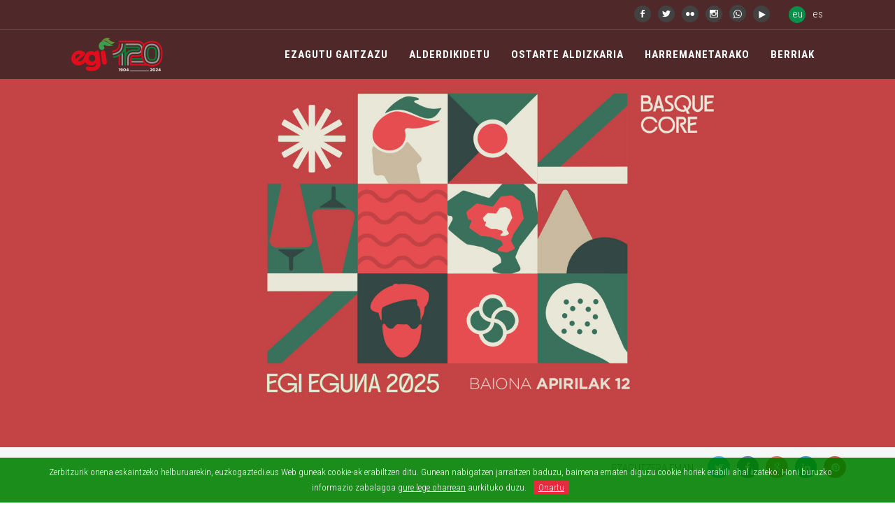

--- FILE ---
content_type: text/html; charset=UTF-8
request_url: http://www.euzkogaztedi.eus/eu/berriak/43423/ekainaren-26an-ez-utzi-ziria-sartzen
body_size: 27906
content:
<!DOCTYPE html>
<!--[if lt IE 7]>      <html class="no-js lt-ie9 lt-ie8 lt-ie7"> <![endif]-->
<!--[if IE 7]>         <html class="no-js lt-ie9 lt-ie8"> <![endif]-->
<!--[if IE 8]>         <html class="no-js lt-ie9"> <![endif]-->
<!--[if gt IE 8]><!--> <html class="no-js"> <!--<![endif]-->
<html lang="eu">
<head>
            <meta charset="utf-8" />
        <title>EGI - Euzko Gaztedi</title>

        <meta http-equiv="X-UA-Compatible" content="IE=edge">
        <meta content="width=device-width, initial-scale=1.0" name="viewport" />
        <meta http-equiv="Content-type" content="text/html; charset=utf-8">

        <meta name="description" content="EGI - Euzko Gaztedi" />
        <meta name="keywords" content="elecciones, europa, mundo, unión europea, españa, euskadi, pnv, partido, europeas, voto, correo, candidatos, iñigo urkullu, eaj-pnv, euzkadi" />
        <meta name="locality" content="Euskadi" />
        <meta name="origen" content="EGI - Euzko Gaztedi" />
        <meta name="author" content="EGI - Euzko Gaztedi" />
        <meta name="organization" content="EGI - Euzko Gaztedi" />
        <meta name="locality" content="Euskadi" />
        <meta name="lang" content="eu" /><!-- es: castellano,  eu:euskera, en:ingles, fr:francés-->

        <!-- metas para facebook -->
        <meta property="og:image" content="/images/fb-euzko-gaztedi-2025.jpg" />
        <meta property="og:site_title" content="EGI - Euzko Gaztedi " />
        <meta property="og:description" content="EGI - Euzko Gaztedi" />
        <meta property="og:site_name" content="euzkogaztedi.eus" />
        <meta property="og:type" content="politician" />

		
        <!-- BEGIN GLOBAL MANDATORY STYLES -->
        <link href='https://fonts.googleapis.com/css?family=Roboto+Condensed:300italic,400italic,700italic,400,300,700&amp;subset=all' rel='stylesheet' type='text/css'>
        <link href="https://fonts.googleapis.com/css?family=BenchNine:300" rel="stylesheet">
        
        <link href="/assets/plugins/socicon/socicon.css" rel="stylesheet" type="text/css" />
        <link href="/assets/plugins/bootstrap-social/bootstrap-social.css" rel="stylesheet" type="text/css" />
        <link href="/assets/plugins/font-awesome/css/font-awesome.min.css" rel="stylesheet" type="text/css" />
        <link href="/assets/plugins/simple-line-icons/simple-line-icons.min.css" rel="stylesheet" type="text/css" />
        <link href="/assets/plugins/animate/animate.min.css" rel="stylesheet" type="text/css" />
        <link href="/assets/plugins/bootstrap/css/bootstrap.min.css" rel="stylesheet" type="text/css" />
        <!-- END GLOBAL MANDATORY STYLES -->
        <!-- BEGIN: BASE PLUGINS  -->
        <link href="/assets/plugins/revo-slider/css/settings.css" rel="stylesheet" type="text/css" />
        <link href="/assets/plugins/revo-slider/css/layers.css" rel="stylesheet" type="text/css" />
        <link href="/assets/plugins/revo-slider/css/navigation.css" rel="stylesheet" type="text/css" />
        <link href="/assets/plugins/cubeportfolio/css/cubeportfolio.min.css" rel="stylesheet" type="text/css" />
        <link href="/assets/plugins/owl-carousel/assets/owl.carousel.css" rel="stylesheet" type="text/css" />
        <link href="/assets/plugins/fancybox/jquery.fancybox.css" rel="stylesheet" type="text/css" />
        <link href="/assets/plugins/slider-for-bootstrap/css/slider.css" rel="stylesheet" type="text/css" />
        <!-- END: BASE PLUGINS -->
        <!-- BEGIN: PAGE STYLES -->
        <link href="/assets/plugins/ilightbox/css/ilightbox.css" rel="stylesheet" type="text/css" />
        <!-- END: PAGE STYLES -->
        <!-- BEGIN THEME STYLES -->
        <link href="/assets/base/css/plugins.css" rel="stylesheet" type="text/css" />
        <link href="/assets/base/css/components.css" id="style_components" rel="stylesheet" type="text/css" />
        <link href="/assets/base/css/themes/default.css" rel="stylesheet" id="style_theme" type="text/css" />
        <link href="/assets/base/css/themes/blue1.css" rel="stylesheet" id="style_theme" type="text/css"/>
        <link href="/css/custom-egi-2025.css" rel="stylesheet" type="text/css" />
        <!-- END THEME STYLES -->
        <link rel="shortcut icon" href="/favicon.ico" /> 
        
       <!-- COMPARTIR -->
       <link rel="stylesheet" type="text/css" href="/js/jssocials.css" />
       <link rel="stylesheet" type="text/css" href="/js/jssocials-theme-flat.css" />    <!--<script type="text/javascript" src="js/corner.js" ></script>-->
<!--<script type="text/javascript" src="/js/swfobject.js" ></script>-->
<!--<script type="text/javascript" src="/js/funciones.js" ></script>-->
<!--<script type="text/javascript" src="js/slide.js" ></script>-->
<!--<script type="text/javascript" src="/js/jquery-latest.js" ></script>-->
<!--<script type="text/javascript" src="/js/jquery-1.11.2.min.js" ></script>-->
    
</head>
    <body class="c-layout-header-fixed c-layout-header-mobile-fixed c-layout-header-fullscreen c-layout-header-topbar c-layout-header-topbar-collapse"> 

    <!-- BEGIN: LAYOUT/HEADERS/HEADER-1 -->
<!-- BEGIN: HEADER -->
<header class="c-layout-header c-layout-header-2 c-layout-header-dark-mobile c-header-transparent-dark" data-minimize-offset="80">

        <div class="c-topbar c-topbar-dark">
        <div class="container-fluid">
            <!-- BEGIN: INLINE NAV -->
            <nav class="c-top-menu c-pull-right" style="margin-top: 7px;">
                <ul class="c-links social-cabeza">                    
                    <!--<li><a href="https://www.youtube.com/playlist?list=PLNtboU3P6vvKj6KFnaQDYKAHeQudIFVy7" target="_blank"><i class="socicon-btn socicon-btn-circle socicon-sm socicon-solid c-bg-grey c-font-white c-theme-bg-on-hover socicon-youtube tooltips"></i></a></li>-->
                    <li><a href="https://www.facebook.com/Euzko-Gaztedi-Egi-1565870617016914/" target="_blank"><i class="socicon-btn socicon-btn-circle socicon-sm socicon-solid c-bg-grey c-font-white c-theme-bg-on-hover socicon-facebook tooltips"></i></a></li>
                    <li><a href="https://twitter.com/euzkogaztedi" target="_blank"><i class="socicon-btn socicon-btn-circle socicon-sm socicon-solid c-bg-grey c-font-white c-theme-bg-on-hover socicon-twitter tooltips"></i></a></li>
                    <li><a href="https://www.flickr.com/photos/euzkogaztediegi/" target="_blank"><i class="socicon-btn socicon-btn-circle socicon-sm socicon-solid c-bg-grey c-font-white c-theme-bg-on-hover socicon-flickr tooltips"></i></a></li>
                    <li><a href="https://www.instagram.com/euzkogaztedi/" target="_blank"><i class="socicon-btn socicon-btn-circle socicon-sm socicon-solid c-bg-grey c-font-white c-theme-bg-on-hover socicon-instagram tooltips"></i></a></li>
                    <li><a href="https://whatsapp.com/channel/0029Va8Vp1T2UPBGAcxMBz32" target="_blank"><i class="badge-fontawesome fa fa-whatsapp"></i></a></li>
                    <li><a href="https://www.youtube.com/user/Multimediaeaj/live" target="_blank"><i class="socicon-btn socicon-btn-circle socicon-sm socicon-solid c-bg-grey c-font-white c-theme-bg-on-hover socicon-playstore tooltips"></i></a></li>
                    <li style="padding-left: 20px;"><span class="badge c-bg-blue badge-idioma-activo badge-idioma"><a href="/eu/berriak">eu</a></span></li>                    
                    <li style=""><span class=" badge-idioma"><a href="/es/noticias">es</a></span></li>
                    <!--<li style=""><span class=" badge-idioma"><a href="/fr/">fr</a></span></li>  
                    <li style=""><span class=" badge-idioma"><a href="/en/">en</a></span></li>  -->     
                </ul>
            </nav>
            <!-- END: INLINE NAV -->
        </div>
    </div>
        <div class="c-navbar">
        <div class="container-fluid">
            <!-- BEGIN: BRAND -->
            <div class="c-navbar-wrapper clearfix">
                <div class="c-brand c-pull-left">
                    <a href="https://www.euzkogaztedi.eus/eu/" class="c-logo">
                        <img src="/images/logo-egi-120.png" alt="Euzko Gaztedi" class="c-desktop-logo">
                        <img src="/images/logo-egi-120.png" alt="Euzko Gaztedi" class="c-desktop-logo-inverse">
                        <img src="/images/logo-egi-120.png" alt="Euzko Gaztedi" class="c-mobile-logo">
                    </a>
                    <button class="c-hor-nav-toggler" type="button" data-target=".c-mega-menu">
                    <span class="c-line"></span>
                    <span class="c-line"></span>
                    <span class="c-line"></span>
                    </button>
                    <button class="c-topbar-toggler" type="button">
                        <i class="fa fa-ellipsis-v"></i>
                    </button>

                </div>
                <!-- END: BRAND -->             

                <!-- BEGIN: HOR NAV -->
                <!-- BEGIN: LAYOUT/HEADERS/MEGA-MENU -->
                <!-- BEGIN: MEGA MENU -->
                <!-- Dropdown menu toggle on mobile: c-toggler class can be applied to the link arrow or link itself depending on toggle mode -->
                <nav class="c-mega-menu c-mega-menu-onepage c-pull-right c-mega-menu-dark c-mega-menu-dark-mobile c-theme c-fonts-uppercase c-fonts-bold" data-onepage-animation-speed="700">
                    <ul class="nav navbar-nav c-theme-nav" id="top-menu"> 
                        <!--<li class="visible-lg">
                            <a href="https://www.euzkogaztedi.eus/eu/" class="c-link ">HASIERA<span class="c-arrow c-toggler"></span></a>
                        </li>-->
                         <li class="c-onepage-link">
                            <a href="https://www.euzkogaztedi.eus/eu/#ezagutu" class="c-link">Ezagutu Gaitzazu<span class="c-arrow c-toggler"></span></a>
                        </li>
                        <!--<li class="c-onepage-link">
                            <a href="https://www.euzkogaztedi.eus/eu/#arloak" class="c-link">Arloak<span class="c-arrow c-toggler"></span></a>
                        </li>
                        <li class="c-onepage-link">
                            <a href="https://www.euzkogaztedi.eus/eu/#taldea" class="c-link">Taldea<span class="c-arrow c-toggler"></span></a>
                        </li-->
                        <li class="c-onepage-link">
                            <a href="https://www.euzkogaztedi.eus/eu/#alderdikidetu" class="c-link" onclick="activaTab('tab-alderdikidetu');">Alderdikidetu<span class="c-arrow c-toggler"></span></a>
                        </li>
						<li class="c-onepage-link">
                            <a href="https://www.euzkogaztedi.eus/eu/#ostarte" class="c-link">Ostarte Aldizkaria<span class="c-arrow c-toggler"></span></a>
                        </li>
                        <li class="c-onepage-link">
                            <a href="https://www.euzkogaztedi.eus/eu/#harremanetarako" class="c-link" onclick="activaTab('tab-harremanetarako');">Harremanetarako<span class="c-arrow c-toggler"></span></a>
                        </li>  
                        <li class="c-onepage-link">
                            <a href="https://www.euzkogaztedi.eus/eu/berriak" class="c-link" onclick="activaTab('tab-harremanetarako');">Berriak<span class="c-arrow c-toggler"></span></a>
                        </li>                          
                    </ul>
                </nav>
                <!-- END: MEGA MENU --><!-- END: LAYOUT/HEADERS/MEGA-MENU -->
                <!-- END: HOR NAV -->       
            </div>          
 
        </div>
    </div>
</header>
<!-- END: HEADER --><!-- END: LAYOUT/HEADERS/HEADER-1 --><link rel="stylesheet" href="https://cdn.jsdelivr.net/npm/@fancyapps/ui@4.0/dist/fancybox.css" />
<script src="https://cdn.jsdelivr.net/npm/@fancyapps/ui@4.0/dist/fancybox.umd.js"></script>
    
        
<!-- BEGIN: PAGE CONTAINER -->
<div class="c-layout-page">
<!-- BEGIN: PAGE CONTENT -->

    <div id="cabecera-home" class="c-bgimage-full  c-bg-img-center">

    </div>


<div class="c-content-box c-bg-grey-1" style="background-color: #f8f8f8;">
    <div class="container" style="padding: 5px;">
       <div id="share" style="float:right;"></div>
       <span class="c-font-uppercase label-compartir">Ezagutzera eman</span>
    </div>
</div>



<!-- BEGIN: CONTENT/BLOG/RECENT-POSTS -->
<div class="c-content-box c-size-md">
    <div class="container">
        <div class="row">
            <div class="col-md-9">
                <div class="c-content-title-1 c-margin-b-40">
                    <h3 class="c-font-uppercase c-font-bold">BERRIAK</h3>
                    <div class="c-line-left c-theme-bg"></div>
                </div>
                <div class="c-content-blog-post-1-list">





                    <div class="c-content-blog-post-1">
                        <div class="c-media">
                            <img src="/inc/img-egi.php?src=/adjuntos/pnvNoticias/43423_imagen_0.jpg&amp;w=960&amp;" alt="" class="img-responsive">
                        </div>
                                                
                        <div class="c-date c-align-right c-margin-t-15" ><span class="c-font-uppercase">2016/06/14</span></div>                        
                        <div class="c-title c-font-bold c-font-uppercase c-margin-t-10" style="line-height: 36px">
                            <a href="https://www.euzkogaztedi.eus/eu/berriak/">Ekainaren 26an ez utzi ziria sartzen</a>
                        </div>

                        <div class="c-desc " style="font-size: 20px;">
                            Soikik Euskadiren interesak gogoan izango dituena aurkeratu
ETORKIZUNA BABESTU, GEUREA BABESTU!!                        </div>
                        <div class="c-desc">
                            <p>Babestu ditzagun gure bekak eta hezkuntza publiko duina</p>
<p>Babestu ditzagun euskara, gure kultura eta nortasuna.</p>
<p>Babestu dezagun gazteon iritziak askatasunez azaltzeko eskubidea.</p>
<p>Babestu ditzagun pertsona guztien eskubideak, bakoitzaren jatorriari begiratu gabe.</p>                        </div>

                        <div class="row justify-content-center">
                            <div class="col-12 col-md-8 col-lg-6 col-noticia-desarrollo">
                                                            </div>
                            
                        </div>

                        <div class="enlaceMasinfo">
                            <a href="https://www.euzkogaztedi.eus/eu/berriak/" class="c-font-uppercase" title="Itzuli"><i class="fa fa-chevron-left"></i> Itzuli</a>
                        </div>

                    </div>

                </div>
            </div>


            <div class="col-md-3">
             <!-- BEGIN: CONTENT/BLOG/BLOG-SIDEBAR-1 -->

                <div class="c-content-ver-nav">
                    <div class="c-theme c-title-md c-margin-t-40">
                        <h4 class="c-title c-font-uppercase c-font-bold c-font-24">Facebook</h4>
                    </div>
                    <div id="fb-root"></div>
                    <script>(function(d, s, id) {
                      var js, fjs = d.getElementsByTagName(s)[0];
                      if (d.getElementById(id)) return;
                      js = d.createElement(s); js.id = id;
                      js.src = "//connect.facebook.net/es_ES/sdk.js#xfbml=1&version=v2.10&appId=302700336867721";
                      fjs.parentNode.insertBefore(js, fjs);
                    }(document, 'script', 'facebook-jssdk'));</script>
                    <div class="c-twitter">
                        <div class="fb-page" data-href="https://www.facebook.com/euzko.gaztedi.egi/" data-tabs="timeline" data-width="460"  data-height="850" data-small-header="false" data-adapt-container-width="true" data-hide-cover="false" data-show-facepile="true"><blockquote cite="https://www.facebook.com/euzko.gaztedi.egi/" class="fb-xfbml-parse-ignore"><a href="https://www.facebook.com/euzko.gaztedi.egi/">EGI - Euzko Gaztedi</a></blockquote></div>
                    </div>
                </div>

                

                <div class="c-content-ver-nav">
                    <div class="c-theme c-title-md c-margin-t-40">
                        <h4 class="c-title c-font-uppercase c-font-bold c-font-24">AZKEN TXIOAK</h4>
                    </div>
                    <div class="c-twitter">
                        <a class="twitter-timeline" href="https://twitter.com/euzkogaztedi" data-tweet-limit="3" data-chrome="noheader nofooter noscrollbar noborders transparent"> Loading tweets by @eajpnv... </a>
                    </div>
                </div>

            <!-- END: CONTENT/BLOG/BLOG-SIDEBAR-1 -->
            </div>


        </div>

        
        <!-- End-->
    </div>
</div><!-- END: CONTENT/BLOG/RECENT-POSTS -->




 
<!-- END: PAGE CONTENT -->
</div>
<!-- END: PAGE CONTAINER -->



<!-- BEGIN: LAYOUT/FOOTERS/FOOTER-5 -->
<a name="footer"></a>
<footer class="c-layout-footer c-layout-footer-3">
    <div class="c-prefooter">
        <div class="container">
            <div class="row">
                <div class="col-md-3">
                    <div class="c-container c-first">
                        <a href="http://www.euzkogaztedi.eus" class="c-logo"><img src="/images/logo-egi-w@2x.png" alt="EUZKO GAZTEDI - EGI" class="c-desktop-logo"></a>
                    </div>
                </div>
                <div class="col-md-6">
                    <div class="c-container">
                        <ul class="c-links social-pie">                    
                                                        <li><a href="https://www.facebook.com/Euzko-Gaztedi-Egi-1565870617016914/" target="_blank"><i class="socicon-btn socicon-btn-circle socicon-sm socicon-solid c-bg-grey c-font-white c-theme-bg-on-hover socicon-facebook tooltips"></i></a></li>
                            <li><a href="https://twitter.com/euzkogaztedi" target="_blank"><i class="socicon-btn socicon-btn-circle socicon-sm socicon-solid c-bg-grey c-font-white c-theme-bg-on-hover socicon-twitter tooltips"></i></a></li>
                            <li><a href="https://www.flickr.com/photos/euzkogaztediegi/" target="_blank"><i class="socicon-btn socicon-btn-circle socicon-sm socicon-solid c-bg-grey c-font-white c-theme-bg-on-hover socicon-flickr tooltips"></i></a></li>
                            <li><a href="https://www.instagram.com/euzkogaztedi/" target="_blank"><i class="socicon-btn socicon-btn-circle socicon-sm socicon-solid c-bg-grey c-font-white c-theme-bg-on-hover socicon-instagram tooltips"></i></a></li>
                            <li><a href="https://whatsapp.com/channel/0029Va8Vp1T2UPBGAcxMBz32" target="_blank"><i class="badge-fontawesome fa fa-whatsapp"></i></a></li>
                            <li><a href="https://www.youtube.com/user/Multimediaeaj/live" target="_blank"><i class="socicon-btn socicon-btn-circle socicon-sm socicon-solid c-bg-grey c-font-white c-theme-bg-on-hover socicon-playstore tooltips"></i></a></li>                                    
                        </ul>   
                        <ul class="c-links social-pie">                    
                                                        <li><a href="/eu/lege-informazioa">PRIBATUTASUN POLITIKA</li>
                        </ul>                                          
                    </div>
                </div>
                <div class="col-md-3">
                    <div class="c-container c-last">
                        <a href="http://www.eaj-pnv.eus" class="c-logo" target="_blank"><img src="/images/url-eaj-pnv-2x.png" alt="EAJ-PNV" class="c-desktop-logo logo-pie"></a>
                    </div>
                </div>
            </div>      
        </div>
    </div>

</footer><!-- END: LAYOUT/FOOTERS/FOOTER-5 -->


        <!-- BEGIN: LAYOUT/FOOTERS/GO2TOP -->
        <div class="c-layout-go2top">
            <i class="icon-arrow-up"></i>
        </div>
        <!-- END: LAYOUT/FOOTERS/GO2TOP -->



        <!-- BEGIN: LAYOUT/BASE/BOTTOM -->
        <!-- BEGIN: CORE PLUGINS -->
        <!--[if lt IE 9]>
    <script src="/assets/global/plugins/excanvas.min.js"></script> 
    <![endif]-->
        <script src="/assets/plugins/jquery.min.js" type="text/javascript"></script>
        <script src="/assets/plugins/jquery-migrate.min.js" type="text/javascript"></script>
        <script src="/assets/plugins/bootstrap/js/bootstrap.min.js" type="text/javascript"></script>
        <script src="/assets/plugins/jquery.easing.min.js" type="text/javascript"></script>
        <script src="/assets/plugins/reveal-animate/wow.js" type="text/javascript"></script>
        <script src="/assets/base/js/scripts/reveal-animate/reveal-animate.js" type="text/javascript"></script>
        <!-- END: CORE PLUGINS -->
        <!-- BEGIN: LAYOUT PLUGINS -->
        <script src="/assets/plugins/revo-slider/js/jquery.themepunch.tools.min.js" type="text/javascript"></script>
        <script src="/assets/plugins/revo-slider/js/jquery.themepunch.revolution.min.js" type="text/javascript"></script>
        <script src="/assets/plugins/revo-slider/js/extensions/revolution.extension.slideanims.min.js" type="text/javascript"></script>
        <script src="/assets/plugins/revo-slider/js/extensions/revolution.extension.layeranimation.min.js" type="text/javascript"></script>
        <script src="/assets/plugins/revo-slider/js/extensions/revolution.extension.navigation.min.js" type="text/javascript"></script>
        <script src="/assets/plugins/revo-slider/js/extensions/revolution.extension.video.min.js" type="text/javascript"></script>
        <script src="/assets/plugins/revo-slider/js/extensions/revolution.extension.parallax.min.js" type="text/javascript"></script>
        <script src="/assets/plugins/cubeportfolio/js/jquery.cubeportfolio.min.js" type="text/javascript"></script>
        <script src="/assets/plugins/owl-carousel/owl.carousel.min.js" type="text/javascript"></script>
        <script src="/assets/plugins/counterup/jquery.waypoints.min.js" type="text/javascript"></script>
        <script src="/assets/plugins/counterup/jquery.counterup.min.js" type="text/javascript"></script>
        <script src="/assets/plugins/fancybox/jquery.fancybox.pack.js" type="text/javascript"></script>
        <script src="/assets/plugins/smooth-scroll/jquery.smooth-scroll.js" type="text/javascript"></script>
        <script src="/assets/plugins/typed/typed.min.js" type="text/javascript"></script>
        <script src="/assets/plugins/slider-for-bootstrap/js/bootstrap-slider.js" type="text/javascript"></script>
        <script src="/assets/plugins/js-cookie/js_cookie.js" type="text/javascript"></script>
        <!-- END: LAYOUT PLUGINS -->
        <!-- BEGIN: THEME SCRIPTS -->
        <script src="/assets/base/js/components.js" type="text/javascript"></script>
        <script src="/assets/base/js/components-shop.js" type="text/javascript"></script>
        <script src="/assets/base/js/app.js" type="text/javascript"></script>
        <script>
            $(document).ready(function()
            {
                App.init(); // init core    
            });
        </script>
        <!-- END: THEME SCRIPTS -->
        <!-- BEGIN: PAGE SCRIPTS -->
        <script src="/assets/base/js/scripts/revo-slider/slider-4.js" type="text/javascript"></script>
        <script src="/assets/plugins/isotope/isotope.pkgd.min.js" type="text/javascript"></script>
        <script src="/assets/plugins/isotope/imagesloaded.pkgd.min.js" type="text/javascript"></script>
        <script src="/assets/plugins/isotope/packery-mode.pkgd.min.js" type="text/javascript"></script>
        <script src="/assets/plugins/ilightbox/js/jquery.requestAnimationFrame.js" type="text/javascript"></script>
        <script src="/assets/plugins/ilightbox/js/jquery.mousewheel.js" type="text/javascript"></script>
        <script src="/assets/plugins/ilightbox/js/ilightbox.packed.js" type="text/javascript"></script>
        <!--<script src="/assets/base/js/scripts/pages/isotope-gallery.js" type="text/javascript"></script>-->
        <script src="/assets/plugins/revo-slider/js/extensions/revolution.extension.parallax.min.js" type="text/javascript"></script>
        <script src="/assets/plugins/revo-slider/js/extensions/revolution.extension.kenburn.min.js" type="text/javascript"></script>
        <script>
            jQuery('#rev_slider_1').show().revolution({
              sliderType:"standard",
              sliderLayout:"fullwidth",
              responsiveLevels:[1200,992,768,480],
              gridwidth:[1140,900,700,440],
              gridheight:[700,500,380,280] 

            });
        </script>        
        <!-- END: PAGE SCRIPTS -->
        <!-- BEGIN: GMAPS SCRIPTS -->
       	<!--
        <script src="https://maps.googleapis.com/maps/api/js?key=AIzaSyDLPWnOu970nrxAY1eApfQb0UKBaxov3zg" type="text/javascript"></script>
        <script src="/assets/plugins/gmaps/gmaps.js" type="text/javascript"></script>
        <script src="/js/mapa.js" type="text/javascript"></script>
        -->
        
        <!-- END: GMAPS SCRIPTS -->

       	<script src="/js/jssocials.min.js"></script>
		<script>
			$("#share").jsSocials({
				showLabel: false,
				showCount: false,
				shares: ["twitter", "facebook", "googleplus", "linkedin", "pinterest", "telegram", "whatsapp"]
			});
		</script>
       
    <!-- Recaptcha -->
    <script src="https://www.google.com/recaptcha/api.js?onload=onloadCallback&render=explicit&hl=eu" async defer></script>    
    
    <!-- BEGIN: AVISO COOKIES -->

    <!-- https://github.com/carlwoodhouse/jquery.cookieBar-->
    <script src="/js/jquery.cookieBar.js"></script>   
    <!-- js para mostrar aviso cookies -->
    <script type="text/javascript">
        $(document).ready(function() {
          $('.cookie-message').cookieBar({ closeButton : '.cookie-message-cerrar' });
        });
    </script>     
    <div class="cookie-message" style="display: none;">
    Zerbitzurik onena eskaintzeko helburuarekin, euzkogaztedi.eus Web guneak cookie-ak erabiltzen ditu. Gunean nabigatzen jarraitzen baduzu, baimena ematen diguzu cookie horiek erabili ahal izateko. Honi buruzko informazio zabalagoa <a href=/eu/lege-informazioa target=_blank>gure lege oharrean</a> aurkituko duzu.<a class="cookie-message-cerrar" href="">Onartu</a>
    </div>  

    <!-- END: AVISO COOKIES --><script>

(function($) {
$(document).ready(function() {
    var navChildren = $("#top-menu li").children();
    var aArray = [];
    for (var i = 0; i < navChildren.length; i++) {
        var aChild = navChildren[i];
        var ahref = $(aChild).attr('href');
        aArray.push(ahref);
    }
	
    $(window).scroll(function() {
        var windowPos = $(window).scrollTop();
        var windowHeight = $(window).height();
        var docHeight = $(document).height();
        for (var i = 0; i < aArray.length; i++) {
            var theID = aArray[i];
            var secPosition = $(theID).offset().top;
            secPosition = secPosition - 135;
            var divHeight = $(theID).height();
            divHeight = divHeight + 90;
            if (windowPos >= secPosition && windowPos < (secPosition + divHeight)) {
                $("a[href='" + theID + "']").parent().addClass("active");
            } else {
                $("a[href='" + theID + "']").parent().removeClass("active");
            }
        }
    });
 
});
})(jQuery);


</script>

<!-- Initialize in your footer scripts -->
<script>
    Fancybox.bind("[data-fancybox]", {
        // Options here
        hideScrollbar: false,
    });
    
</script>

        <!-- END: LAYOUT/BASE/BOTTOM -->
    </body>

</html>

--- FILE ---
content_type: text/css
request_url: http://www.euzkogaztedi.eus/assets/base/css/themes/blue1.css
body_size: 14383
content:
/*********************
THEME COLOR - DEFAULT
*********************/
a {
  color: #3f444a; }
  a:active, a:hover, a:focus {
    color: #3782c2; }

.c-theme-link:focus, .c-theme-link:active, .c-theme-link:hover {
  color: #3782c2 !important; }
  .c-theme-link:focus > i, .c-theme-link:active > i, .c-theme-link:hover > i {
    color: #3782c2 !important; }

.c-theme-link.c-active {
  color: #3782c2 !important; }
  .c-theme-link.c-active > i {
    color: #3782c2 !important; }

.c-theme-nav li:focus > a:not(.btn), .c-theme-nav li:active > a:not(.btn), .c-theme-nav li:hover > a:not(.btn) {
  color: #3782c2 !important; }

.c-theme-nav li:focus > .c-quick-sidebar-toggler > .c-line, .c-theme-nav li:active > .c-quick-sidebar-toggler > .c-line, .c-theme-nav li:hover > .c-quick-sidebar-toggler > .c-line {
  background: #3782c2 !important; }

.c-theme-nav li.c-active {
  color: #3782c2 !important; }
  .c-theme-nav li.c-active > a:not(.btn) {
    color: #3782c2 !important; }
  .c-theme-nav li.c-active > .c-quick-sidebar-toggler > .c-line {
    background: #3782c2 !important; }

.c-theme-nav > li > .dropdown-menu.c-menu-type-mega > .nav.nav-tabs > li:hover > a {
  color: #3782c2 !important; }

.c-theme-nav > li > .dropdown-menu.c-menu-type-mega > .nav.nav-tabs > li.active {
  border-bottom: 1px solid #3782c2 !important; }
  .c-theme-nav > li > .dropdown-menu.c-menu-type-mega > .nav.nav-tabs > li.active > a {
    color: #3782c2 !important; }

.c-theme-nav.nav.nav-tabs > li:hover > a {
  color: #3782c2 !important; }

.c-theme-nav.nav.nav-tabs > li.active {
  border-bottom: 1px solid #3782c2 !important; }
  .c-theme-nav.nav.nav-tabs > li.active > a {
    color: #3782c2 !important; }

.c-theme-ul > li:focus > a:not(.btn), .c-theme-ul > li:active > a:not(.btn), .c-theme-ul > li:hover > a:not(.btn) {
  color: #3782c2 !important; }
  .c-theme-ul > li:focus > a:not(.btn) > i, .c-theme-ul > li:active > a:not(.btn) > i, .c-theme-ul > li:hover > a:not(.btn) > i {
    color: #3782c2 !important; }

.c-theme-ul > li:focus > button > .c-line, .c-theme-ul > li:active > button > .c-line, .c-theme-ul > li:hover > button > .c-line {
  background: #3782c2 !important; }

.c-theme-ul > li.active, .c-theme-ul > li.c-active {
  color: #3782c2 !important; }
  .c-theme-ul > li.active > a:not(.btn), .c-theme-ul > li.c-active > a:not(.btn) {
    color: #3782c2 !important; }
    .c-theme-ul > li.active > a:not(.btn) > i, .c-theme-ul > li.c-active > a:not(.btn) > i {
      color: #3782c2 !important; }

.c-theme-ul-bg > li {
  color: #ffffff;
  background: #3782c2 !important; }

.c-theme-font,
.c-theme-color {
  color: #3782c2 !important; }
  .c-theme-font > i,
  .c-theme-color > i {
    color: #3782c2 !important; }

.c-theme-font-hover:hover {
  color: #3782c2 !important; }

.c-theme-bg {
  background-color: #3782c2 !important; }
  .c-theme-bg.c-theme-darken {
    background-color: #466ccc !important; }

.c-theme-bg-after:after {
  background-color: #3782c2 !important; }

.c-theme-bg-before:before {
  background-color: #3782c2 !important; }

.c-theme-border-after:after {
  border-color: #3782c2 !important; }

.c-theme-border-before:before {
  border-color: #3782c2 !important; }

.c-theme-bg-on-hover:hover {
  background-color: #3782c2 !important; }

.c-theme-border {
  border-color: #3782c2 !important; }

.c-theme-on-hover:hover {
  color: #3782c2 !important; }

.c-theme-bg-parent-hover:hover .c-theme-bg-on-parent-hover {
  background-color: #3782c2 !important; }

.c-theme-border {
  border-color: #3782c2; }

.c-theme-border-top {
  border-top-color: #3782c2; }

.c-theme-border-bottom {
  border-bottom-color: #3782c2 !important; }

.c-theme-border-left {
  border-left-color: #3782c2; }

.c-theme-border-right {
  border-right-color: #3782c2; }

.c-content-iconlist-1.c-theme > li:hover i {
  color: #fff;
  background: #3782c2; }

.c-content-ver-nav .c-menu.c-theme > li:before {
  color: #3782c2; }

.c-content-ver-nav .c-menu.c-theme.c-arrow-dot > li:before {
  background: #3782c2; }

.c-content-pagination.c-theme > li:hover > a {
  border-color: #3782c2;
  background: #3782c2;
  color: #fff; }
  .c-content-pagination.c-theme > li:hover > a > i {
    color: #fff; }

.c-content-pagination.c-theme > li.c-active > span,
.c-content-pagination.c-theme > li.c-active > a {
  border-color: #3782c2;
  background: #3782c2;
  color: #fff; }
  .c-content-pagination.c-theme > li.c-active > span > i,
  .c-content-pagination.c-theme > li.c-active > a > i {
    color: #fff; }

.c-theme-btn.btn {
  color: #ffffff;
  background: #3782c2;
  border-color: #3782c2; }
  .c-theme-btn.btn.btn-no-focus:focus, .c-theme-btn.btn.btn-no-focus.focus {
    color: #ffffff;
    background: #3782c2;
    border-color: #3782c2; }
  .c-theme-btn.btn.btn-no-focus:hover, .c-theme-btn.btn:hover, .c-theme-btn.btn.btn-no-focus:active, .c-theme-btn.btn:active, .c-theme-btn.btn.active,
  .open > .c-theme-btn.btn.dropdown-toggle {
    color: #ffffff;
    background: #4e73ce;
    border-color: #4e73ce; }
  .c-theme-btn.btn:active, .c-theme-btn.btn.active,
  .open > .c-theme-btn.btn.dropdown-toggle {
    background-image: none; }
  .c-theme-btn.btn.disabled, .c-theme-btn.btn.disabled:hover, .c-theme-btn.btn.disabled:not(.btn-no-focus):focus, .c-theme-btn.btn.disabled:not(.btn-no-focus).focus, .c-theme-btn.btn.disabled:active, .c-theme-btn.btn.disabled.active, .c-theme-btn.btn[disabled], .c-theme-btn.btn[disabled]:hover, .c-theme-btn.btn[disabled]:not(.btn-no-focus):focus, .c-theme-btn.btn[disabled]:not(.btn-no-focus).focus, .c-theme-btn.btn[disabled]:active, .c-theme-btn.btn[disabled].active,
  fieldset[disabled] .c-theme-btn.btn,
  fieldset[disabled] .c-theme-btn.btn:hover,
  fieldset[disabled] .c-theme-btn.btn:not(.btn-no-focus):focus,
  fieldset[disabled] .c-theme-btn.btn:not(.btn-no-focus).focus,
  fieldset[disabled] .c-theme-btn.btn:active,
  fieldset[disabled] .c-theme-btn.btn.active {
    background: #3782c2;
    border-color: #3782c2; }
  .c-theme-btn.btn .badge {
    color: #3782c2;
    background: #ffffff; }

.c-theme-btn.c-btn-border-1x {
  border-color: #3782c2;
  border-width: 1px;
  color: #3782c2;
  background: none;
  border-color: #3782c2; }
  .c-theme-btn.c-btn-border-1x.btn-no-focus:focus, .c-theme-btn.c-btn-border-1x.btn-no-focus.focus {
    color: #3782c2;
    background: none;
    border-color: #3782c2; }
  .c-theme-btn.c-btn-border-1x.btn-no-focus:hover, .c-theme-btn.c-btn-border-1x:hover, .c-theme-btn.c-btn-border-1x.btn-no-focus:active, .c-theme-btn.c-btn-border-1x:active, .c-theme-btn.c-btn-border-1x.active,
  .open > .c-theme-btn.c-btn-border-1x.dropdown-toggle {
    color: #ffffff;
    background: #3782c2;
    border-color: #3782c2; }
  .c-theme-btn.c-btn-border-1x:active, .c-theme-btn.c-btn-border-1x.active,
  .open > .c-theme-btn.c-btn-border-1x.dropdown-toggle {
    background-image: none; }
  .c-theme-btn.c-btn-border-1x.disabled, .c-theme-btn.c-btn-border-1x.disabled:hover, .c-theme-btn.c-btn-border-1x.disabled:not(.btn-no-focus):focus, .c-theme-btn.c-btn-border-1x.disabled:not(.btn-no-focus).focus, .c-theme-btn.c-btn-border-1x.disabled:active, .c-theme-btn.c-btn-border-1x.disabled.active, .c-theme-btn.c-btn-border-1x[disabled], .c-theme-btn.c-btn-border-1x[disabled]:hover, .c-theme-btn.c-btn-border-1x[disabled]:not(.btn-no-focus):focus, .c-theme-btn.c-btn-border-1x[disabled]:not(.btn-no-focus).focus, .c-theme-btn.c-btn-border-1x[disabled]:active, .c-theme-btn.c-btn-border-1x[disabled].active,
  fieldset[disabled] .c-theme-btn.c-btn-border-1x,
  fieldset[disabled] .c-theme-btn.c-btn-border-1x:hover,
  fieldset[disabled] .c-theme-btn.c-btn-border-1x:not(.btn-no-focus):focus,
  fieldset[disabled] .c-theme-btn.c-btn-border-1x:not(.btn-no-focus).focus,
  fieldset[disabled] .c-theme-btn.c-btn-border-1x:active,
  fieldset[disabled] .c-theme-btn.c-btn-border-1x.active {
    background: none;
    border-color: #3782c2; }
  .c-theme-btn.c-btn-border-1x .badge {
    color: none;
    background: #3782c2; }

.c-theme-btn.c-btn-border-2x {
  border-color: #3782c2;
  border-width: 2px;
  color: #3782c2;
  background: none;
  border-color: #3782c2; }
  .c-theme-btn.c-btn-border-2x.btn-no-focus:focus, .c-theme-btn.c-btn-border-2x.btn-no-focus.focus {
    color: #3782c2;
    background: none;
    border-color: #3782c2; }
  .c-theme-btn.c-btn-border-2x.btn-no-focus:hover, .c-theme-btn.c-btn-border-2x:hover, .c-theme-btn.c-btn-border-2x.btn-no-focus:active, .c-theme-btn.c-btn-border-2x:active, .c-theme-btn.c-btn-border-2x.active,
  .open > .c-theme-btn.c-btn-border-2x.dropdown-toggle {
    color: #ffffff;
    background: #3782c2;
    border-color: #3782c2; }
  .c-theme-btn.c-btn-border-2x:active, .c-theme-btn.c-btn-border-2x.active,
  .open > .c-theme-btn.c-btn-border-2x.dropdown-toggle {
    background-image: none; }
  .c-theme-btn.c-btn-border-2x.disabled, .c-theme-btn.c-btn-border-2x.disabled:hover, .c-theme-btn.c-btn-border-2x.disabled:not(.btn-no-focus):focus, .c-theme-btn.c-btn-border-2x.disabled:not(.btn-no-focus).focus, .c-theme-btn.c-btn-border-2x.disabled:active, .c-theme-btn.c-btn-border-2x.disabled.active, .c-theme-btn.c-btn-border-2x[disabled], .c-theme-btn.c-btn-border-2x[disabled]:hover, .c-theme-btn.c-btn-border-2x[disabled]:not(.btn-no-focus):focus, .c-theme-btn.c-btn-border-2x[disabled]:not(.btn-no-focus).focus, .c-theme-btn.c-btn-border-2x[disabled]:active, .c-theme-btn.c-btn-border-2x[disabled].active,
  fieldset[disabled] .c-theme-btn.c-btn-border-2x,
  fieldset[disabled] .c-theme-btn.c-btn-border-2x:hover,
  fieldset[disabled] .c-theme-btn.c-btn-border-2x:not(.btn-no-focus):focus,
  fieldset[disabled] .c-theme-btn.c-btn-border-2x:not(.btn-no-focus).focus,
  fieldset[disabled] .c-theme-btn.c-btn-border-2x:active,
  fieldset[disabled] .c-theme-btn.c-btn-border-2x.active {
    background: none;
    border-color: #3782c2; }
  .c-theme-btn.c-btn-border-2x .badge {
    color: none;
    background: #3782c2; }

.c-theme.form-control:focus, .c-theme.form-control:active, .c-theme.form-control.active {
  border-color: #3782c2 !important; }

.c-content-line-icon.c-theme {
  background-image: url(../../../../base/img/content/line-icons/blue1.png); }

.c-content-list-1.c-theme.c-separator-dot > li:before,
.c-content-list-1.c-theme > li:before {
  background: #3782c2; }

.c-content-tab-1.c-theme .nav > li:hover > a, .c-content-tab-1.c-theme .nav > li:focus > a, .c-content-tab-1.c-theme .nav > li:active > a, .c-content-tab-1.c-theme .nav > li.active > a,
.c-content-tab-1.c-theme .nav.nav-justified > li:hover > a,
.c-content-tab-1.c-theme .nav.nav-justified > li:focus > a,
.c-content-tab-1.c-theme .nav.nav-justified > li:active > a,
.c-content-tab-1.c-theme .nav.nav-justified > li.active > a {
  border-bottom-color: #3782c2; }

.c-content-tab-2.c-theme > ul > li.active > a > .c-title, .c-content-tab-2.c-theme > ul > li:hover > a > .c-title {
  color: #3782c2; }

.c-content-tab-2.c-theme > ul > li.active > a > .c-content-line-icon, .c-content-tab-2.c-theme > ul > li:hover > a > .c-content-line-icon {
  background-image: url(../../../../base/img/content/line-icons/blue1.png); }

.c-content-tab-5.c-theme .c-nav-tab > li.active > a,
.c-content-tab-5.c-theme .c-nav-tab > li a:hover {
  color: #fff;
  background-color: #3782c2; }

.c-content-tab-5.c-theme .c-nav-tab.c-arrow a:hover:after {
  border-left-color: #3782c2; }

.c-content-tab-5.c-theme .c-nav-tab.c-arrow .active > a:after {
  border-left-color: #3782c2; }

.c-content-accordion-1.c-theme .panel > .panel-heading > .panel-title > a {
  background-color: #3782c2; }
  .c-content-accordion-1.c-theme .panel > .panel-heading > .panel-title > a.collapsed {
    background-color: #ffffff; }
    .c-content-accordion-1.c-theme .panel > .panel-heading > .panel-title > a.collapsed:hover, .c-content-accordion-1.c-theme .panel > .panel-heading > .panel-title > a.collapsed:focus {
      background-color: #3782c2; }

.c-content-accordion-1.c-theme .panel > .panel-collapse > .panel-body {
  background-color: #3782c2; }

.c-mega-menu-onepage-dots.c-theme .c-onepage-dots-nav > li.c-onepage-link:hover > a, .c-mega-menu-onepage-dots.c-theme .c-onepage-dots-nav > li.c-onepage-link.c-active > a, .c-mega-menu-onepage-dots.c-theme .c-onepage-dots-nav > li.c-onepage-link.active > a {
  background: rgba(110, 140, 215, 0.9); }

.c-layout-sidebar-menu.c-theme .c-sidebar-menu li.c-active > a {
  transition: all 0.2s;
  color: #3782c2; }
  .c-layout-sidebar-menu.c-theme .c-sidebar-menu li.c-active > a > .c-arrow {
    color: #3782c2; }

.c-layout-sidebar-menu.c-theme .c-sidebar-menu li .c-dropdown-menu > li:hover > a {
  color: #3782c2; }

.c-layout-sidebar-menu.c-theme .c-sidebar-menu.c-option-2 > li.c-active > a {
  transition: all 0.2s;
  color: #ffffff;
  background-color: #3782c2; }
  .c-layout-sidebar-menu.c-theme .c-sidebar-menu.c-option-2 > li.c-active > a > .c-arrow {
    color: #ffffff; }

.c-content-title-4.c-theme .c-line-strike:before {
  border-top: 1px solid #3782c2; }

.owl-carousel.c-theme .owl-controls .owl-dot {
  background: #e1e1e1; }
  .owl-carousel.c-theme .owl-controls .owl-dot:hover {
    background: #fff; }
  .owl-carousel.c-theme .owl-controls .owl-dot.active {
    background: #3782c2; }

.cbp-l-filters-button .cbp-filter-counter,
.cbp-l-filters-buttonCenter .cbp-filter-counter {
  background-color: #3782c2; }
  .cbp-l-filters-button .cbp-filter-counter:before,
  .cbp-l-filters-buttonCenter .cbp-filter-counter:before {
    border-top: 4px solid #3782c2; }

.cbp-l-filters-alignCenter .cbp-filter-item.cbp-filter-item-active,
.cbp-l-filters-text .cbp-filter-item.cbp-filter-item-active {
  color: #3782c2; }

.cbp-l-filters-alignCenter .cbp-filter-counter,
.cbp-l-filters-text .cbp-filter-counter {
  background: none repeat scroll 0 0 #3782c2; }
  .cbp-l-filters-alignCenter .cbp-filter-counter:before,
  .cbp-l-filters-text .cbp-filter-counter:before {
    border-top: 4px solid #3782c2; }

.cbp-l-filters-underline .cbp-filter-item.cbp-filter-item-active {
  border-bottom-color: #3782c2; }

.cbp-l-project-desc-title:before,
.cbp-l-project-details-title:before {
  background: #3782c2; }

.tp-bullets.round.c-theme .bullet {
  margin-right: 5px; }
  .tp-bullets.round.c-theme .bullet.selected {
    background: #3782c2; }

.tp-banner-container.c-theme .tparrows.circle {
  background-image: url(../../../../base/img/content/line-icons/blue1.png); }


--- FILE ---
content_type: text/css
request_url: http://www.euzkogaztedi.eus/css/custom-egi-2025.css
body_size: 21316
content:
a:active, a:hover, a:focus {
	color: #00914a;
}


.imagecontour {
 padding: 10px; 
 border: solid 1px #EFEFEF;
 background-color: #FFFFFF;
 }
 
.effect2
{
  position: relative;
}
.effect2:before, .effect2:after
{
  z-index: -1;
  position: absolute;
  content: "";
  bottom: 15px;
  left: 10px;
  width: 50%;
  top: 80%;
  max-width:300px;
  background: #777;
  box-shadow: 0 15px 10px #777;
  transform: rotate(-3deg);
}
.effect2:after
{
  transform: rotate(3deg);
  right: 10px;
  left: auto;
}

/*** header *****/
/**************/

.c-layout-header .c-topbar {
    height: 43px; 
}

.c-desktop-logo,  .c-desktop-logo-inverse,  .c-mobile-logo{
      max-height: 50px;
}

.c-layout-header .c-navbar .c-mega-menu > .nav.navbar-nav > li > .c-link {
    min-height: 70px;
    padding: 30px 15px 30px 15px;
}


.c-layout-header.c-layout-header-2 {
    background: rgba(30, 30, 30, 0.7);
}


.c-layout-header .c-brand{
  margin-top: 10px;
  margin-bottom: 10px;
}

.c-page-on-scroll.c-layout-header-fixed .c-layout-header .c-brand{
    margin-top: 10px;
}


.c-theme-nav li.c-active {
    color: #00914a !important;
}

.c-theme-nav li.c-active > a:not(.btn) {
    color: #00914a !important;
}

.c-layout-header.c-layout-header-2 .c-navbar .c-mega-menu > .nav.navbar-nav > li > .c-link.c-link-activo{
  text-decoration: none;
  color:#62c181 !important; 
}

.c-layout-header.c-layout-header-2 .c-navbar .c-mega-menu > .nav.navbar-nav > li > .c-link{
     color: #fff !important; 
}
.c-layout-header.c-layout-header-2 .c-navbar .c-mega-menu > .nav.navbar-nav > li > .c-link:hover{
    color: #62c181 !important;
}
.c-layout-header .c-topbar .c-top-menu > .c-links > li > a:hover:not(.btn){
      color: #00914a !important;
}


.c-layout-header .c-navbar .c-mega-menu > .nav.navbar-nav > li.menu-reservas .c-bg-red {
    padding-top: 6px; padding-bottom: 6px;
    margin-top: -2px;
}

.c-page-on-scroll.c-layout-header-fixed .c-layout-header .c-mega-menu .nav.navbar-nav > li > .c-link .c-bg-red{
  padding-top: 6px; padding-bottom: 6px;
  margin-top: -6px;
 }


.c-layout-header .c-topbar .c-top-menu > .c-links > li > a:not(.btn) > i{
	font-size:12px;
}
.socicon-btn.socicon-sm.socicon-solid{
	width: 24px;
	height: 24px;
	padding-top:6px;
	border-radius: 40px;
	font-size:12px;
}

i.socicon-playstore:before {
    font-size: 10px;
	padding-left: 2px;
}

.c-mega-menu .navbar-nav>li>a {line-height: 10px;}

#top-menu .active a{
	color: #62c181!important;
}



/****** footer *****/
/****************************************/

.c-layout-footer.c-layout-footer-3 .c-prefooter .c-container .c-links > li > a {
    color: #babbbd;
}

.c-layout-footer.c-layout-footer-3 .c-prefooter .c-container .c-links > li > a:hover {
    color: #00914a;
}

.c-layout-footer.c-layout-footer-3 .c-prefooter .c-container .c-links > li {
    border-bottom: 0px;
}


.c-layout-footer.c-layout-footer-3 .c-prefooter .c-container .c-font-grey-1 {
    color: #babbbd !important;
}


.c-layout-footer.c-layout-footer-3 .c-postfooter .c-font-grey-1 {
    color: #babbbd !important;
}


.c-layout-footer.c-layout-footer-3{
      background: #1a1a1a !important;
}

.logo-pie{max-height: 30px; float:right}

.imagen_centrada{margin-left:auto; margin-right: auto;}


/****** Revo Slider *****/
/****************************************/
.c-layout-revo-slider .c-action-btn:hover{

}
.c-layout-revo-slider-4{
  
}





/****** reescritura de css the tema *****/
/****************************************/


.c-bg-red {
    background-color: #d2301a !important;
}

.c-bg-grey{
  background-color: #424242 !important;
}

.c-bg-blue{
  background-color: #00914a !important;
}

.c-btn-red{
    color: #d2301a !important;
    background: none;
    border-color: #d2301a !important;
}

.c-btn-red:hover{
    color: #00914a !important;
    background: none !important;
    border-color: #00914a !important;
}

.c-btn-blue{
    color: #fff !important;
    background-color: #00914a !important;  
    border-color: #00914a !important;  
    font-size: 18px !important;
    font-weight: 300;   
}

.c-font-blue {
    color: #00914a !important;
}

.c-font-red {
    color: #d2301a !important;
}

.c-font-green {
    color: #7ba388 !important;
}

.c-font-grey-1 {
    color: #babbbd !important;
}

.c-font-green-2 {
    color: #3fca86 !important;
}


.c-theme-bg {
    background-color: #3fca86 !important;
}

.c-theme-btn.btn {
    color: #ffffff;
    background: #00914a;
    border-color: #00914a;
}
  .c-theme-btn.btn.btn-no-focus:focus, .c-theme-btn.btn.btn-no-focus.focus {
    color: #ffffff;
    background: #00914a;
    border-color: #00914a; }
  .c-theme-btn.btn.btn-no-focus:hover, .c-theme-btn.btn:hover, .c-theme-btn.btn.btn-no-focus:active, .c-theme-btn.btn:active, .c-theme-btn.btn.active,
  .open > .c-theme-btn.btn.dropdown-toggle {
    color: #ffffff;
    background: #255985;
    border-color: #255985; 
}

.owl-carousel.c-theme .owl-controls .owl-dot.active {
    background: #00914a;
}

.c-bg-black{
    background: #1a1a1a;
}
.c-border-right-black{
    background: #1a1a1a;
}


.c-content-title-1 > p {
    font-size: 16px !important;
    font-weight: 400;
    color: #3f444a;
    margin: 20px 0;
    line-height: 24px;
}

.c-content-title-1 > h2 {
	font-family: BenchNine;
    font-size: 44px !important;
    color: #3f444a;
    font-weight: 300;
    margin: 0 0 10px 0;
}

 .c-content-bar-1 > h2 {
	font-family: BenchNine;
    font-size: 70px !important;
    color: #3f444a;
    font-weight: 700;
    margin: 0 0 10px 0;
}


.c-content-title-1 > h2 > a{
	font-family: BenchNine;
    font-size: 16px !important;
    color: #00914a;
    font-weight: 300;
    vertical-align: super;
    padding-left: 5px;

}

.c-content-title-1 > h3 {
	font-family: BenchNine;
    font-size: 36px !important;
    color: #3f444a;
    font-weight: 300;
    margin: 0 0 10px 0;
}

.c-content-title-1 > h4 {
    font-size: 30px !important;
    color: #3f444a;
    font-weight: 500;
    margin: 0 0 10px 0;
}

.c-content-title-1 > h4 > a{
    font-size: 16px !important;
    color: #00914a;
    font-weight: 300;
    vertical-align: super;
    padding-left: 5px;

}

.c-content-title-1 > .c-line-right, .c-content-title-1 > .c-line-left {
    width: 35px !important;
    margin: 0 0 10px 0 !important;
  }

.c-content-title-1 > .c-line-center {
    width: 35px !important;

}

.c-content-blog-post-card-1 .c-body .c-title {
    color: #333333;
    line-height: 22px;

}

.c-content-blog-post-card-1 .c-body .c-author {
    font-size: 16px;
    color: #5c6873;
}

.table > tbody > tr > td{
  border-top: 1px solid #eeeeee;
  width: 85%;
  font-size: 18px !important;
  color: #3f444a;
  font-weight: 500;    
  vertical-align: middle;
  text-transform: uppercase;
}

.table > tbody > tr > td > span{
  font-weight: 300;    
}

.table > tbody > tr > th{
  border-top: 1px solid #eeeeee;
  width: 15%;
  font-size: 30px !important;
  color: #3f444a;
  font-weight: 500;  
  text-transform: uppercase;
}


.c-content-testimonial-3 > .c-person {
    padding: 0px 0 0 0px;
    position: relative;
}

.c-content-testimonial-3.c-option-light-transparent > .c-person > .c-person-detail > .c-name {
  font-size: 18px !important;
  color: #3f444a;
  font-weight: 500; 
}


.c-content-testimonial-3 > .c-person > .c-person-detail > .c-position {
  font-size: 18px !important;
  color: #3f444a !important;
  font-weight: 500; 
}

.c-content-box .c-btn-blue:hover{
  background-color: #000 !important;
  border-color: #000 !important;
  color: #fff !important;
}


.btn-default.btn-no-focus:hover, .btn-default:hover, .btn-default.btn-no-focus:active, .btn-default:active, .btn-default.active, .open > .btn-default.dropdown-toggle {
    color: #ffffff;
    background: #00914a;
    border-color: #00914a;
}


.c-content-box .c-btn-fotos{
  background: #000 !important;
  border-color: #00914a !important;
  color: #fff !important;  
  opacity: 0.6;
}

.c-btn-fotos:hover{
  background-color: #00914a !important; 
}


.social-cabeza > li > a >i:hover{
    background-color: #00914a !important;
    color: #fff !important;      
}
 .social-cabeza > li > a >i:focus{
    background-color: #00914a !important;
    color: #fff !important;      
}

.social-pie{text-align:right}

.social-pie > li{
     display: inline-block;
     padding-right: 5px !important;
}

 .social-pie > li > a >i:hover{
    background-color: #00914a !important;
    color: #fff !important;      
}
 .social-pie > li > a >i:focus{
    background-color: #00914a !important;
    color: #fff !important;      
}

.badge-idioma > a{
    color: #fff !important;
	font-weight: 100;
}

.badge-idioma-activo {
  color: #fff !important;
	padding: 0;
    padding-top: 4px;
    border-radius: 50%;
	width:24px;
	height: 24px;
}

.badge-idioma-activo a{
  color: #fff !important;  
}

.badge-fontawesome {
  display: inline-block;
  position: relative;
  color: #fff;
  width: 24px;
  height: 24px;
  padding-top: 6px;
  border-radius: 40px;
  text-align: center;
  background-color: #424242;
  font-size: 14px !important;
  line-height: 1;
  -webkit-font-smoothing: antialiased;
}


.content-otros-carteles{
  margin-top: -250px  !important; 
  padding-top: 170px  !important;
}

 .content-afiliate-contacto-sin-revistas{
  margin-top: -350px  !important; 
  padding-top: 370px  !important;
}


.pie-carteles-ano{
  padding-left: 0px;
  font-size: 30px !important;   
  padding-top: 5px;
}

.pie-carteles-link{
  padding-right: 0px;
}

.pie-carteles-link a{
  color: #00914a !important;  
  font-size: 12px !important;  
  font-weight: 300;   
}

.c-twitter{margin-top:30px; margin-bottom: 30px;}

.c-content-list-1 > li:before{
  background: #00914a  !important;  
}


.c-content-feature-2 p.linkdoc {color:#999}
.c-content-feature-2 p.linkdoc a{color:#000}
.c-content-feature-2 p.linkdoc a:hover{color:#00914a}


/* Cabecera interiores */

#cabecera-interiores{background-position: center center; background-size: cover;}
#cabecera-interiores .c-breadcrumbs-wrapper{background: rgba(0, 0, 0, 0);}
#cabecera-interiores h1{font-size: 54px}

/* Compartir */
.jssocials-share-telegram, .jssocials-share-whatsapp{display:none !important;}
.jssocials-share-link { border-radius: 50%; line-height:11px !important;} 
.jssocials-share-logo {
    width: 11px !important;
    vertical-align: top !important;
    font-size: 14px !important;
}
.jssocials-share-telegram .fa-send:before, .fa-paper-plane:before {
    margin-left: -2px;
}

.label-compartir {float: right; display: inline-block; padding-right:20px; margin-top: 15px; vertical-align: bottom; font-size: 15px; font-weight: 100;}



/* mapas */
.c-content-iconlist-1 > li i.iconollegar{
    background: #f2f2f2;
    color: #333333;
    padding: 13px;
    width: 45px;
    height: 45px;
	border-radius: 50%;
	padding: 13px 0px 13px 2px;
	margin-right: 20px;
}
.c-content-iconlist-1.c-theme > li:hover i {
    color: #fff;
    background: #00914a;
}
/* index */
h3.fechaportada{font-size:35px !important; margin-bottom: 5px;}
.caja-alderdi-imagenes{background-size:cover}

/* Txoznak */
.listado-txoznak li.list-group-item{background-color:transparent; border:0; border-bottom:1px solid #efefef;}
/*.listado-txoznak li.list-group-item:hover{background-color:#E6E7E2}*/

/* Programa */
.c-content-testimonial-3 > .c-person > .c-person-detail > .c-position{font-size:14px !important}

/* Accesos */
.caja-direccion {width:300px !important; display: inline-block !important;}

/*visita */
.bisita-birtuala-wrap {
    position: relative;
    /* padding-bottom: 56.25%; */
    padding-bottom: 80.54%;
    height: 0;
    overflow: hidden;
    margin-bottom: 20px;
}

.bisita-birtuala {
    position: absolute;
    top: 0;
    left: 0;
    width: 100% !important;
    height: 100% !important;
    border: none;
}

/* cabecera imagen home */

#cabecera-home{
  background-image: url(/images/fondo-egi-eguna-2025.jpg);
  /*background-image: url(/images/fondo-egi-eguna-2018.jpg);*/
	/*background-image: url(/images/fondo-egi-contra-homofobia.jpg);*/
	
  height: 640px;
}


.con40{background: #f8f8f8 url(/images/fondo-alderdi-trans-2.png) no-repeat;}
.con40.noticiabig{padding-bottom: 0; background-position: center 200px;}
.con40.listavideos{padding-top:0; background-position: center 0px;}

.listavideos .c-body .c-author{font-size:14px;}



.c-content-title-1 > p.texto-egi{font-size:20px !important;}


.fondo-conoce-egi{
	background-image: url(/images/fondo-conoce.jpg);
	background-size: 60%;
	background-repeat: no-repeat;
	background-position: bottom right;
	min-height:400px;
}


/* objetivos home */
.c-content-list-1.listaobjetivos > li {font-size:15px;}


/* arloak home */

.icono-arloak i{
font-size: 44px;
}

/* taldea home */

.div-taldea{
}

.div-taldea p{
  font-size: 16px;
}


.div-taldea p.cvtaldea{font-size:15px; color:#999;}
.div-taldea p.cvtaldea i{font-weight: 400;}
.div-taldea p.cvcontacto{color:#777}
.div-taldea .c-body .c-position{color:#00914a}

.revistasostarte h3{margin-bottom: 5px; text-align: right;}
.revistasostarte .linksdescarga{text-align: right; color:#00914a; margin-top: 0px; margin-bottom: 0px;}

/* formularios contacto*/
.separador-formularios{
    margin-top: -480px !important;
    padding-top: 530px !important;
}

.alert-success{
    background-color: #62c181;
    border-color: #62c181;
    color: #000;
}
.alert-success.blanco{color:#fff;}


.c-content-tab-3.c-opt-1 .nav > li.active > a {
  color: #00914a !important;
    background-color: #ffffff;
}

.c-content-tab-3.c-opt-1 .nav > li > a {
    color: #fff !important;
    background-color: #62c181;
}

  .c-content-tab-3.c-opt-1 .nav > li > a:hover {
      color: #00914a !important;
    background-color: #fff;
  }



/* MEDIA QUERYS */

/* Large desktops and laptops */
@media (min-width: 1200px) {

}

/* Landscape tablets and medium desktops */
@media (min-width: 992px) and (max-width: 1199px) {

 #cabecera-home{
  background-image: url(/images/fondo-egi-eguna-2025.jpg);
  /*background-image: url(/images/fondo-egi-eguna-2018.jpg);*/
  /*background-image: url(/images/fondo-egi-contra-homofobia.jpg);*/
  height: 580px;
}
  .con40{background-size: 140%;}
  .con40.noticiabig{ background-position: center 300px;}
  .con40.listavideos{background-position: center 20px;}

.separador-formularios{
    margin-top: -480px !important;
    padding-top: 530px !important;
}
	
	
.c-layout-header .c-navbar .c-mega-menu > .nav.navbar-nav > li > .c-link {
    padding: 30px 10px 30px 10px;
}	
.c-layout-header .c-navbar .c-mega-menu.c-fonts-uppercase > .nav.navbar-nav > li > .c-link {
	font-size: 12px;
	}

}

/* Portrait tablets and small desktops */
@media (min-width: 768px) and (max-width: 991px) {

.content-otros-carteles, .content-afiliate-contacto-sin-revistas{
  margin-top: -80px  !important; 
  padding-top: 170px  !important;
}

 #cabecera-home{
  background-image: url(/images/fondo-egi-eguna-2025.jpg);
  /*background-image: url(/images/fondo-egi-eguna-2018.jpg); */	
  /*background-image: url(/images/fondo-egi-contra-homofobia.jpg);*/	 
  height: 460px;
}

  .con40{background-size: 140%;}
  .con40.noticiabig{ background-position: center 250px;}
  .con40.listavideos{background-position: center 250px;}

.separador-formularios{
    margin-top: -480px !important;
    padding-top: 530px !important;
}  

}

/* Landscape phones and portrait tablets */
@media (max-width: 767px) {

.revistasostarte h3, .revistasostarte .linksdescarga{text-align: left;}
	
.jssocials-share-telegram, .jssocials-share-whatsapp{display:inline-block !important;}
  .label-compartir{display: none;}

.content-otros-carteles, .content-afiliate-contacto-sin-revistas{
  margin-top: -70px  !important; 
  padding-top: 150px  !important;
}


 #cabecera-home{
  background-image: url(/images/fondo-egi-eguna-2025.jpg); 
  /*background-image: url(/images/fondo-egi-eguna-2018.jpg); */
  height: 320px;
}

.fondo-conoce-egi{
  background-size: 80%;
  min-height:350px;
}

.separador-formularios{
    margin-top: -480px !important;
    padding-top: 530px !important;
}


	
	
	/*div.PrerenderedCard.is-loaded.is-constrainedByMaxWidth{display:none;}*/
	/*.table-wrapper {
	  width: 1px;
	  min-width: 100%;
	  overflow-x: auto;
	  -webkit-overflow-scrolling: touch;
	}
	*/

	
}

/* Portrait phones and smaller */
@media (max-width: 480px) {
.revistasostarte h3{text-align: left;}
	
.content-otros-carteles, .content-afiliate-contacto-sin-revistas{
  margin-top: -70px  !important; 
  padding-top: 150px  !important;
}


 #cabecera-home{
  background-image: url(/images/fondo-egi-eguna-2025-mobile.jpg); 
  /*background-image: url(/images/fondo-egi-eguna-movil-2018.jpg); */
  /*background-image: url(/images/fondo-egi-contra-homofobia-movil.jpg);*/	 
  height: 250px;
}
.fondo-conoce-egi{
  background-size: 80%;
  min-height:620px;
}

.separador-formularios{
    margin-top: -480px !important;
    padding-top: 530px !important;
}

}

/* Nuevo background */
.c-bg-grey-5{background-color: #f0f0f0 !important;}


/* Noticias */

.enlaceMasinfo > a{
    font-weight: 600;
    font-size: 16px;
    text-transform: uppercase;      
}
/* ver video en noticias */
.ver-video{
  margin-top: -28px !important;
  position: absolute;
  right: 70px;
}
.ver-video-home{
  margin-top: -66px !important;
  position: absolute;
  right: 70px;
}

.fecha-izda {
    color: #fff;
    background-color: #d2301a;
    /* font-family: 'Montserrat'; */
    font-style: normal;
    font-weight: 600;
    font-size: 15px;
    line-height: 14px;
    text-align: left;
    text-transform: uppercase;
    border-radius: 0px;
    padding: 4px 10px 4px 6px;
    max-width: 250px;
}


/* Paginacion */

.pagination>li>a{
  color: #00914a;
}

.pagination>.active>a, .pagination>.active>a:focus, .pagination>.active>a:hover, .pagination>.active>span, .pagination>.active>span:focus, .pagination>.active>span:hover {
    color: #fff;
    background-color: #00914a;
    border-color: #00914a;
}

/* Aviso cookies */
.cookie-message {
  position:fixed;
  bottom:0;left:0;right:0;
  padding:10px 65px 10px 45px;
  color:#fff;  
  background-color: #008000;
  filter:alpha(opacity=90); /* IE */
  -moz-opacity:0.9; /* Mozilla */
  opacity: 0.9; /* CSS3 */  
  border-bottom:1px solid #ccc;
  box-shadow:0px 0px 3px #ccc;
  z-index: 99;
  text-align:center;
  font-size: 13px;  
  line-height: 22px;
}
.cookie-message a {
  color:#fff;
  font-size: 13px;
  text-decoration: underline;   
}
.cookie-message a:hover {
  color:#fff;
  font-size: 13px;
  text-decoration: none;  
}
.cookie-message p {
  color:#fff;
  font-size: 13px;    
}
.cookie-message-cerrar{
  color:#fff;
  background-color: #e41327;
  text-decoration: none;    
  font-size: 13px;    
  padding:2px 7px 2px 7px;  
  margin-left: 10px;
}

/* nuevos textos estáticos*/

.textos_estaticos {font-size:13px; margin-top: -20px;}
.textos_estaticos ul{margin-left:60px;}
.textos_estaticos ul li {padding-bottom:10px;}
.textos_estaticos p{padding:5px 10px 5px 30px; }
.textos_estaticos h4{margin-left:25px; color:#008000}
.textos_estaticos-tabla{line-height:16px; padding:5px 10px 5px 25px; }
.textos_estaticos a{ text-decoration:underline;}

.textos_estaticos-pregunta{
  font-family: 'Open Sans';
  font-style: normal;
  font-weight: 600;
  font-size:18px;
  margin-top:20px;
  margin-bottom:5px;
  color:#008000;
  line-height:22px;
}

.textos_estaticos-respuesta{
  font-size:13px;
  color:#000;
}

.textos_estaticos-tabla > .table > tbody > tr > td{
  border-top: 1px solid #eeeeee;
  width: auto;
  font-size: 15px !important;
  color: #3f444a;
  font-weight: 500;    
  vertical-align: middle;
  text-transform: uppercase;
}

.textos_estaticos-tabla > .table > tbody > tr > td > span{
  font-weight: 300;    
}

.textos_estaticos-tabla > .table > tbody > tr > th{
  border-top: 1px solid #eeeeee;
  width: auto;
  font-size: 20px !important;
  color: #3f444a;
  font-weight: 500;  
  text-transform: uppercase;
}

/* fin nuevos textos estáticos*/

/*--------------------------------
 :: PIE AVISO LEGAL
----------------------------------*/

.div-pieaviso{
  margin-top: 20px;
}
.div-pieaviso p{
    font-size: 13px;
    font-weight: bold;
    text-transform: uppercase;
    margin-bottom: 7px;
    line-height: 11px !important;
}

.div-pieaviso ul{
  margin-top: 10px;
}
.div-pieaviso li{
  
  font-weight: normal !important;
  font-size: 12px !important;
  border: none;
  border-bottom: 0px !important;
    padding: 3px !important;
    padding-left: 2px !important;
    line-height: 12px !important;
    list-style: none outside none;
} 
.div-pieaviso li span{
    font-weight: bold !important;
} 


/*--------------------------------
 :: FIN PIE AVISO LEGAL
----------------------------------*/

/*--------------------------------
 :: ESTILOS PARA EL WIDGET DE DOCUMENTOS
----------------------------------*/

ul.listado-docs-noticia {
    border: 0;
}

ul.listado-docs-noticia li {
    border: 0;
    border-radius: 0 !important;
    margin-bottom: 10px;
    padding-left: 0;
    margin-left: 0;
}

ul.listado-docs-noticia li p {
    /* font-size: 18px; */
    /* font-family: 'Montserrat'; */
    font-style: normal;
    font-weight: 300;
    padding: 25px 0px;
    margin: 0px;
}

ul.listado-docs-noticia li p i {
    font-size: 28px;
}


/*--------------------------------
 :: FIN ESTILOS PARA EL WIDGET DE DOCUMENTOS 
----------------------------------*/